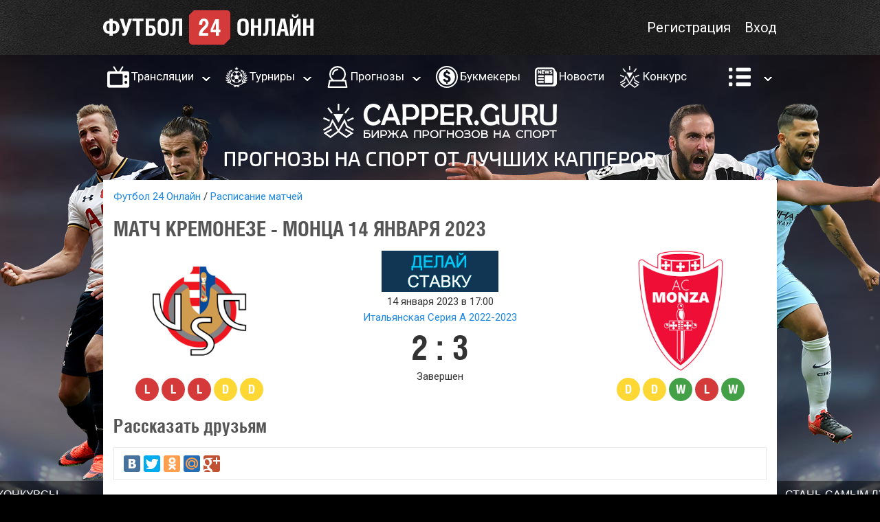

--- FILE ---
content_type: text/html; charset=UTF-8
request_url: https://football24online.com/matches/2023_01_15_cremonese_monza
body_size: 6019
content:
<html>
	<head>
		<meta http-equiv="Content-Type" content="text/html; charset=utf-8">
		<meta name="google" content="notranslate" />
		
		<link href="https://fonts.googleapis.com/css?family=Roboto" rel="stylesheet">
<link href="https://football24online.com/css/style_02_00_005.css" rel="stylesheet" type="text/css" />
		<link rel="icon" type="image/png" href="https://football24online.com/img/icon.ico" />
		<script type='text/javascript' src='https://football24online.com/js/jquery.js'></script>
		<script type='text/javascript' src='https://football24online.com/js/jquery.cookie.js'></script>
		<script type='text/javascript' src='https://football24online.com/js/site_02_00_005.js'></script>
		<script type="text/javascript" src="https://www.gstatic.com/charts/loader.js"></script>
		<script type="text/javascript">var startErrors = [];var URL_HOME = 'https://football24online.com/';var GATEWAY = 'https://football24online.com/gateway';var CLASS_ACTIVE = 'active';var CLASS_ERROR = 'error';var CLASS_HIDDEN = 'hidden';</script>
		<title>Матч Кремонезе  - Монца 14 января 2023 | Итальянская Серия А 2022-2023 | Расписание и результаты матча на Футбол 24 Онлайн</title>
		<meta name="description" content="Матч Кремонезе  - Монца (Итальянская Серия А 2022-2023, 14 января 2023): Расписание футбольных матчей и таблица результатов игр на сайте football24online.com"/>
		<meta name="keywords" content="Кремонезе - Монца, матч Кремонезе - Монца, Кремонезе - Монца 14 января 2023, Кремонезе - Монца расписание матча, Кремонезе - Монца таблица результатов, матч Кремонезе - Монца"/>
		<!-- Yandex.Metrika counter --> <script type="text/javascript" > (function (d, w, c) { (w[c] = w[c] || []).push(function() { try { w.yaCounter22617991 = new Ya.Metrika({ id:22617991, clickmap:true, trackLinks:true, accurateTrackBounce:true, webvisor:true }); } catch(e) { } }); var n = d.getElementsByTagName("script")[0], s = d.createElement("script"), f = function () { n.parentNode.insertBefore(s, n); }; s.type = "text/javascript"; s.async = true; s.src = "https://mc.yandex.ru/metrika/watch.js"; if (w.opera == "[object Opera]") { d.addEventListener("DOMContentLoaded", f, false); } else { f(); } })(document, window, "yandex_metrika_callbacks"); </script> <noscript><div><img src="https://mc.yandex.ru/watch/22617991" style="position:absolute; left:-9999px;" alt="" /></div></noscript> <!-- /Yandex.Metrika counter -->
	</head>

	<body>

		<div class="branding-player branding-player-1 ">
			<img src="https://football24online.com/img/branding-player-1.png">
		</div>
		<div class="branding-player branding-player-2 ">
			<img src="https://football24online.com/img/branding-player-2.png">
		</div>
		<div class="branding-player branding-player-3 ">
			<img src="https://football24online.com/img/branding-player-3.png">
		</div>
		<div class="branding-player branding-player-4 ">
			<img src="https://football24online.com/img/branding-player-4.png">
		</div>

		<div class="branding-text-block branding-text-block-left">
	<a href="https://capper.guru/welcome/3cba53a1-b9d4-4231-aed0-7f05c46351ea" target="_blank">
		<div class="branding-text">Конкурсы прогнозистов <br> призовой фонд <br> <span class="branding-text-yellow">50 000 рублей</span></div>
		<span class="button button-big button-red">Принять участие</span>
	</a>
</div>
<div class="branding-text-block branding-text-block-right">
	<a href="http://welcome.capper.guru/s/e2c88e69-0cae-4f59-8601-f4172c6d8996" target="_blank">
		<div class="branding-text">Стань самым лучшим <br> прогнозистом <br> <span class="branding-text-yellow">на сайте CAPPER.GURU</span></div>
		<span class="button button-big button-red">ПОСЕТИТЬ</span>
	</a>
</div>		

		<header>
			<div class="main-column header-menu">
				<a href="https://football24online.com/" class="logo"></a>
				<span class="as-link right" login-button>Вход</span>
<span class="as-link right" registration-button>Регистрация</span>
				<!-- <span fake-link href="https://football24online.com/prizes" class="as-link header-prizes-icon  right" title="Призы"></span> -->
				<div class="clear"></div>
			</div>

			<ul class="main-column main-menu" dropdown-menu-wrapper="main-menu">

	<li>
		<a href="https://football24online.com/translation" class="main-menu-icon main-menu-icon-tv">Трансляции</a>
		<span class="main-menu-dropdown" dropdown-menu-button="main-menu-translation">&nbsp;</span>
		<ul dropdown-menu-list="main-menu-translation">
			<li><a href="https://football24online.com/matches">Расписание матчей</a></li>
			<li><a href="https://football24online.com/matches/results">Результаты матчей</a></li>
			<li><a href="https://football24online.com/meetings">История встреч</a></li>
		</ul>
	</li>

	<li>
		<a href="https://football24online.com/tournaments" class="main-menu-icon main-menu-icon-tournament">Турниры</a>
		<span class="main-menu-dropdown" dropdown-menu-button="main-menu-tournaments">&nbsp;</span>
		<ul dropdown-menu-list="main-menu-tournaments">
			<li><a href="https://football24online.com/tournaments/english-premier-league/2025-2026" >Премьер-лига Англии</a></li><li><a href="https://football24online.com/tournaments/la-liga/2025-2026" >Ла Лига Испании</a></li><li><a href="https://football24online.com/tournaments/serie-a/2025-2026" >Серия А Италии</a></li><li><a href="https://football24online.com/tournaments/russian-premier-league/2025-2026" >Премьер-лига России</a></li><li><a href="https://football24online.com/tournaments/bundesliga/2025-2026" >Бундеслига Германии</a></li><li><a href="https://football24online.com/tournaments/eredivisie/2025-2026" >Эредивизи Нидерландов</a></li><li><a href="https://football24online.com/tournaments/primeira/2025-2026" >Примейра Португалии</a></li><li><a href="https://football24online.com/tournaments/ligue-1/2025-2026" >Лига 1 Франции</a></li><li><a href="https://football24online.com/tournaments/turkish-superliga/2025-2026" >Суперлига Турции</a></li>
		</ul>
	</li>

	<li>
		<a href="https://football24online.com/forecasts" class="main-menu-icon main-menu-icon-forecast">Прогнозы</a>
		<span class="main-menu-dropdown" dropdown-menu-button="main-menu-forecasts">&nbsp;</span>
		<ul dropdown-menu-list="main-menu-forecasts">
			<li><a href="https://football24online.com/cappers">Рейтинг прогнозистов</a></li>
			<li><a href="https://football24online.com/forecasts/today">Прогнозы на сегодня</a></li>
			<li><a href="https://football24online.com/forecasts/tomorrow">Прогнозы на завтра</a></li>
			<li><a href="https://football24online.com/forecasts/justified">Прогнозы с анализом</a></li>
		</ul>
	</li>

	<li><a href="https://football24online.com/bookmakers" class="main-menu-icon main-menu-icon-bc">Букмекеры</a></li>
	<li><a href="https://football24online.com/news" class="main-menu-icon main-menu-icon-news">Новости</a></li>
	<li><a href="https://capper.guru/welcome/04144316-a015-4266-8672-21b25f254ba0" target="_blank" class="main-menu-icon main-menu-icon-capguru">Конкурс</a></li>

	<li>
		<span href="#" class="main-menu-icon main-menu-icon-more">&nbsp;</span>
		<span class="main-menu-dropdown" dropdown-menu-button="main-menu-more">&nbsp;</span>
		<ul class="main-menu-last" dropdown-menu-list="main-menu-more">
			<li><a href="https://football24online.com/articles">Статьи</a></li>
			<li><a href="https://football24online.com/teams">Команды</a></li>
			<li><a href="https://football24online.com/persons">Персоны</a></li>
			<li><a href="https://football24online.com/paymentsystems">Платежные системы</a></li>
			<li><a href="https://football24online.com/users">Пользователи</a></li>
			<li><a href="http://epassion.ru/igrovye-avtomaty-igrat-besplatno-bez-registracii.html">Игровые автоматы</a></li>
		</ul>
	</li>

</ul>

			<div class="main-column centred-content ">
				<noindex><a target="_blank" href="http://welcome.capper.guru/s/e2c88e69-0cae-4f59-8601-f4172c6d8996"><img src="https://football24online.com//img/header-capper-guru.png"></a></noindex>
			</div>

		</header>

		<div class="main-column">
			<div class="content">
				<div class="block breadcrumbs"><a href="https://football24online.com/">Футбол 24 Онлайн</a><a href="https://football24online.com/matches">Расписание матчей</a></div><h1>Матч Кремонезе  -  Монца 14 января 2023</h1>

<table cellpadding="0" cellspacing="0" class="block match-head">
	<tr valign="top">
		<td>
			<a href="https://football24online.com/teams/cremonese"><img src="https://football24online.com/img/2022/08/12/kremoneze.png"></a>
			<div class="team-form"><a href="https://football24online.com/matches/2023_01_08_hellas-verona_cremonese"><div class="team-form-item team-form-loss" title="09.01.23 Верона 2 : 0 Кремонезе">L</div></a><a href="https://football24online.com/matches/2023_01_04_cremonese_juventus"><div class="team-form-item team-form-loss" title="04.01.23 Кремонезе 0 : 1 Ювентус">L</div></a><a href="https://football24online.com/matches/2022_11_13_empoli_cremonese"><div class="team-form-item team-form-loss" title="11.11.22 Эмполи 2 : 0 Кремонезе">L</div></a><a href="https://football24online.com/matches/2022_11_09_cremonese_milan"><div class="team-form-item team-form-draw" title="08.11.22 Кремонезе 0 : 0 Милан">D</div></a><a href="https://football24online.com/matches/2022_11_06_salernitana_cremonese"><div class="team-form-item team-form-draw" title="05.11.22 Салернитана 2 : 2 Кремонезе">D</div></a></div>
		</td>
		<td>
			<div><noindex><div><a target='_blank' href='https://football24online.com/away/refpadfz-pnt-top/2FL/3Ftag/3Ds_20902m_355c_/26site/3D20902/26ad/3D355'><img style='margin: 0;' src='https://football24online.com/img/banners/1x_170_60.gif'></a></div></noindex></div>
			<div>14 января 2023 в 17:00</div>
			<div><a href="https://football24online.com/tournaments/serie-a/2022-2023">Итальянская Серия А 2022-2023</a></div>
			<div class="match-head-score">2 : 3</div>
			<div class="hint">Завершен</div>
		</td>
		<td>
			<a href="https://football24online.com/teams/monza"><img src="https://football24online.com/img/2022/08/12/monca.png"></a>
			<div class="team-form"><a href="https://football24online.com/matches/2023_01_08_monza_inter"><div class="team-form-item team-form-draw" title="07.01.23 Монца 2 : 2 Интер">D</div></a><a href="https://football24online.com/matches/2023_01_04_fiorentina_monza"><div class="team-form-item team-form-draw" title="04.01.23 Фиорентина 1 : 1 Монца">D</div></a><a href="https://football24online.com/matches/2022_11_13_monza_salernitana"><div class="team-form-item team-form-win" title="13.11.22 Монца 3 : 0 Салернитана">W</div></a><a href="https://football24online.com/matches/2022_11_09_lazio_monza"><div class="team-form-item team-form-loss" title="10.11.22 Лацио 1 : 0 Монца">L</div></a><a href="https://football24online.com/matches/2022_11_06_monza_hellas-verona"><div class="team-form-item team-form-win" title="06.11.22 Монца 2 : 0 Верона">W</div></a></div>
		</td>
	</tr>
</table>
<script type="text/javascript" src="//yastatic.net/share/share.js" charset="utf-8"></script>
<span class="title">Рассказать друзьям</span>
<table cellspacing="0" cellpadding="0" class="block celled-table">
	<tr>
		<td>
			<div class="yashare-auto-init" data-yashareL10n="ru" data-yashareType="big" data-yashareQuickServices="vkontakte,facebook,twitter,odnoklassniki,moimir,gplus" data-yashareTheme="counter"></div>
		</td>
	</tr>
</table>
<ul class="block tabs"><li><span  class="active">О матче</span></li><li><a href="https://football24online.com/matches/2023_01_15_cremonese_monza/translation"  title="Трансляция матча Кремонезе - Монца 14 января 2023">Трансляция</a></li><li><a href="https://football24online.com/matches/2023_01_15_cremonese_monza/forecasts"  title="Прогнозы на матч Кремонезе - Монца 14 января 2023">Прогнозы</a></li><li><a href="https://football24online.com/matches/2023_01_15_cremonese_monza/statistic"  title="Предматчевая статистика Кремонезе - Монца 14 января 2023">Статистика</a></li><div class="clear"></ul>
<div class="column-left">
	<h2>О матче</h2>
	<p>Матч Кремонезе  -  Монца 14 января 2023 года в рамках турнира Итальянская Серия А 2022-2023, тур 0. По расписанию, команды Кремонезе (Италия, Кремона) и Монца (Италия, Монца) сыграют 14 января 2023 (Суббота), в 17:00 (результаты матча обновляются по ходу игры).</p>
	

<span class="title">Результат матча</span>
<table cellpadding="0" cellspacing="0" class="block celled-table match-result">
	<tr>
		<td>Итоговый счет</td><td>2</td><td>3</td>
	</tr>
	<tr>
		<td>Экстратайм</td><td>0</td><td>0</td>
	</tr>
	<tr>
		<td>Пенальти</td><td>0</td><td>0</td>
	</tr>
</table>

<noindex><div class='block centred-content'><a target='_blank' href='https://football24online.com/away/betfaq-pnt-ru/2Fp/2F31365/2F'><img style='margin: 0;' src='https://football24online.com/img/banners/betfaq.gif'></a></div></noindex>
<span class="title">Статистика команд</span>
<table cellpadding="0" cellspacing="0" class="block celled-table match-statistic-table">
	<tr>
		<td></td>
		<td><a href="https://football24online.com/teams/cremonese/statistic">Кремонезе</a></td>
		<td><a href="https://football24online.com/teams/monza/statistic">Монца</a></td>
	</tr>
	<tr>
		<td>Матчей сыграно</td>
		<td>36</td>
		<td>36</td>
	</tr>
	<tr>
		<td>Выигрышей</td>
		<td>5</td>
		<td>14</td>
	</tr>
	<tr>
		<td>Ничьи</td>
		<td>11</td>
		<td>9</td>
	</tr>
	<tr>
		<td>Поражений</td>
		<td>20</td>
		<td>13</td>
	</tr>
	<tr>
		<td>Голов забито</td>
		<td>35</td>
		<td>47</td>
	</tr>
	<tr>
		<td>Голов пропущено</td>
		<td>66</td>
		<td>50</td>
	</tr>
</table>
<div class="block">
	<a href="https://football24online.com/matches/2023_01_15_cremonese_monza/statistic" class="right">Подробная статистика</a>
	<div class="clear"></div>
</div>
<table cellspacing="0" cellpadding="0" class="celled-table">
	<tr>
		<td class="matches-table-head" style="background-image: url('https://football24online.com/img/2022/08/12/s0/kremoneze.png');">Последние игры: Кремонезе</td>
	</tr>
</table>
<table cellspacing="0" cellpadding="0" class="block celled-table auto-layout matches-by-team">
	<tr class="thead">
		<td>Дата</td>
		<td>Хозяева</td>
		<td></td>
		<td>Гости</td>
	</tr>
	<tr>
	<td>09.01.23 20:30</td>
	<td><a href="https://football24online.com/teams/hellas-verona">Верона</a></td>
	<td><a href="https://football24online.com/matches/2023_01_08_hellas-verona_cremonese">2 : 0</a></td>
	<td><a href="https://football24online.com/teams/cremonese">Кремонезе</a></td>
</tr><tr>
	<td>04.01.23 20:30</td>
	<td><a href="https://football24online.com/teams/cremonese">Кремонезе</a></td>
	<td><a href="https://football24online.com/matches/2023_01_04_cremonese_juventus">0 : 1</a></td>
	<td><a href="https://football24online.com/teams/juventus">Ювентус</a></td>
</tr><tr>
	<td>11.11.22 22:45</td>
	<td><a href="https://football24online.com/teams/empoli">Эмполи</a></td>
	<td><a href="https://football24online.com/matches/2022_11_13_empoli_cremonese">2 : 0</a></td>
	<td><a href="https://football24online.com/teams/cremonese">Кремонезе</a></td>
</tr><tr>
	<td>08.11.22 22:45</td>
	<td><a href="https://football24online.com/teams/cremonese">Кремонезе</a></td>
	<td><a href="https://football24online.com/matches/2022_11_09_cremonese_milan">0 : 0</a></td>
	<td><a href="https://football24online.com/teams/milan">Милан</a></td>
</tr><tr>
	<td>05.11.22 17:00</td>
	<td><a href="https://football24online.com/teams/salernitana">Салернитана</a></td>
	<td><a href="https://football24online.com/matches/2022_11_06_salernitana_cremonese">2 : 2</a></td>
	<td><a href="https://football24online.com/teams/cremonese">Кремонезе</a></td>
</tr>	
</table>
<table cellspacing="0" cellpadding="0" class="celled-table">
	<tr>
		<td class="matches-table-head" style="background-image: url('https://football24online.com/img/2022/08/12/s0/monca.png');">Последние игры: Монца</td>
	</tr>
</table>
<table cellspacing="0" cellpadding="0" class="block celled-table auto-layout matches-by-team">
	<tr class="thead">
		<td>Дата</td>
		<td>Хозяева</td>
		<td></td>
		<td>Гости</td>
	</tr>
	<tr>
	<td>07.01.23 22:45</td>
	<td><a href="https://football24online.com/teams/monza">Монца</a></td>
	<td><a href="https://football24online.com/matches/2023_01_08_monza_inter">2 : 2</a></td>
	<td><a href="https://football24online.com/teams/inter">Интер</a></td>
</tr><tr>
	<td>04.01.23 20:30</td>
	<td><a href="https://football24online.com/teams/fiorentina">Фиорентина</a></td>
	<td><a href="https://football24online.com/matches/2023_01_04_fiorentina_monza">1 : 1</a></td>
	<td><a href="https://football24online.com/teams/monza">Монца</a></td>
</tr><tr>
	<td>13.11.22 17:00</td>
	<td><a href="https://football24online.com/teams/monza">Монца</a></td>
	<td><a href="https://football24online.com/matches/2022_11_13_monza_salernitana">3 : 0</a></td>
	<td><a href="https://football24online.com/teams/salernitana">Салернитана</a></td>
</tr><tr>
	<td>10.11.22 22:45</td>
	<td><a href="https://football24online.com/teams/lazio">Лацио</a></td>
	<td><a href="https://football24online.com/matches/2022_11_09_lazio_monza">1 : 0</a></td>
	<td><a href="https://football24online.com/teams/monza">Монца</a></td>
</tr><tr>
	<td>06.11.22 17:00</td>
	<td><a href="https://football24online.com/teams/monza">Монца</a></td>
	<td><a href="https://football24online.com/matches/2022_11_06_monza_hellas-verona">2 : 0</a></td>
	<td><a href="https://football24online.com/teams/hellas-verona">Верона</a></td>
</tr>	
</table>
<span class="title">Связанные новости</span><div class="block" show-more-items=""><div class="news-list-item">
	<a href="https://football24online.com/news/yuventus-reshil-prodlit-kontrakt-s-kuadrado" class="title-link">«Ювентус» решил продлить контракт с Куадрадо</a>
	<div class="news-hint">
		15 июня 2023 в 13:05 | Автор: <a href="https://football24online.com/users/cdzo8r/news">Baal</a>
	</div>
	<div class="clear"></div>
	
</div><div class="news-list-item">
	<a href="https://football24online.com/news/yuventus-nachal-peregovory-s-allegri-o-rastorzhenii-kontarkta" class="title-link">«Ювентус» начал переговоры с Аллегри о расторжении контаркта</a>
	<div class="news-hint">
		30 мая 2023 в 11:33 | Автор: <a href="https://football24online.com/users/cdzo8r/news">Baal</a>
	</div>
	<div class="clear"></div>
	
</div><div class="news-list-item">
	<a href="https://football24online.com/news/s-yuventusa-vnov-snyali-ochki-v-chempionate" class="title-link">С «Ювентуса» вновь сняли очки в чемпионате</a>
	<div class="news-hint">
		23 мая 2023 в 19:37 | Автор: <a href="https://football24online.com/users/cdzo8r/news">Baal</a>
	</div>
	<div class="clear"></div>
	
</div></div>
	
</div>
<div class="column-right">
	<span class="title">Таблица</span>
<table cellspacing="0" cellpadding="0" class="block celled-table tournament-table-short">
	<tr class="thead">
		<td>№</td>
		<td>Команда</td>
		<td title="Количество матчей">М</td>
		<td title="Очки">О</td>
	</tr>
	<tr class="">
	<td>1</td>
	<td><a href="https://football24online.com/teams/napoli">Наполи</a></td>
	<td>36</td>
	<td>86</td>
</tr><tr class="">
	<td>2</td>
	<td><a href="https://football24online.com/teams/lazio">Лацио</a></td>
	<td>36</td>
	<td>73</td>
</tr><tr class="">
	<td>3</td>
	<td><a href="https://football24online.com/teams/inter">Интер</a></td>
	<td>36</td>
	<td>66</td>
</tr><tr class="">
	<td>4</td>
	<td><a href="https://football24online.com/teams/juventus">Ювентус</a></td>
	<td>36</td>
	<td>66</td>
</tr><tr class="">
	<td>5</td>
	<td><a href="https://football24online.com/teams/milan">Милан</a></td>
	<td>36</td>
	<td>66</td>
</tr><tr class="">
	<td>6</td>
	<td><a href="https://football24online.com/teams/atalanta">Аталанта</a></td>
	<td>36</td>
	<td>64</td>
</tr><tr class="">
	<td>7</td>
	<td><a href="https://football24online.com/teams/roma">Рома</a></td>
	<td>36</td>
	<td>59</td>
</tr><tr class="">
	<td>8</td>
	<td><a href="https://football24online.com/teams/fiorentina">Фиорентина</a></td>
	<td>36</td>
	<td>52</td>
</tr><tr class="active">
	<td>9</td>
	<td><a href="https://football24online.com/teams/monza">Монца</a></td>
	<td>36</td>
	<td>51</td>
</tr><tr class="">
	<td>10</td>
	<td><a href="https://football24online.com/teams/bologna">Болонья</a></td>
	<td>36</td>
	<td>48</td>
</tr><tr class="">
	<td>11</td>
	<td><a href="https://football24online.com/teams/torino">Торино</a></td>
	<td>36</td>
	<td>47</td>
</tr><tr class="">
	<td>12</td>
	<td><a href="https://football24online.com/teams/udinese">Удинезе</a></td>
	<td>36</td>
	<td>45</td>
</tr><tr class="">
	<td>13</td>
	<td><a href="https://football24online.com/teams/empoli">Эмполи</a></td>
	<td>36</td>
	<td>39</td>
</tr><tr class="">
	<td>14</td>
	<td><a href="https://football24online.com/teams/salernitana">Салернитана</a></td>
	<td>36</td>
	<td>39</td>
</tr><tr class="">
	<td>15</td>
	<td><a href="https://football24online.com/teams/sassuolo">Сассуоло</a></td>
	<td>36</td>
	<td>39</td>
</tr><tr class="">
	<td>16</td>
	<td><a href="https://football24online.com/teams/spezia">Специя</a></td>
	<td>36</td>
	<td>29</td>
</tr><tr class="active">
	<td>17</td>
	<td><a href="https://football24online.com/teams/cremonese">Кремонезе</a></td>
	<td>36</td>
	<td>26</td>
</tr><tr class="">
	<td>18</td>
	<td><a href="https://football24online.com/teams/hellas-verona">Верона</a></td>
	<td>36</td>
	<td>25</td>
</tr><tr class="">
	<td>19</td>
	<td><a href="https://football24online.com/teams/sampdoria">Сампдория</a></td>
	<td>36</td>
	<td>18</td>
</tr><tr class="">
	<td>20</td>
	<td><a href="https://football24online.com/teams/lecce">Лечче</a></td>
	<td>0</td>
	<td>0</td>
</tr>
</table>
	<noindex><div class='block centred-content'><a target='_blank' href='https://football24online.com/away/betfaq-pnt-ru/2Fp/2F31364/2F'><img style='margin: 0;' src='https://football24online.com/img/banners/betfaq_300_400.gif'></a></div></noindex>
	<span class="title">Советуем посмотреть</span>
<table cellpadding="0" cellspacing="0" class="block celled-table auto-layout matches-table-short">
<tr class="thead">
	<td colspan="2">
		<a href="https://football24online.com/matches~date=2025-11-30">30 ноября, Воскресенье</a>
	</td>
</tr><tr>
	<td>
		<span><a href="https://football24online.com/matches/2025_11_30_monaco_psg/translation" title="Прямая трансляция матча Монако - ПСЖ 30.11.25 18:00">Монако - ПСЖ</a></span>
		<span><img src="https://football24online.com/img/2014/06/03/s0/monaco.png"> <div class="matches-table-short-text">18:00</div> <img src="https://football24online.com/img/2013/09/12/s0/psg.png"></span>
	</td>
	<td class="matches-table-short-tournament">
		<img src="https://football24online.com/img/2025/08/15/s0/francuzskaya-liga-1-2025-2026.png">
	</td>
</td><tr class="thead">
	<td colspan="2">
		<a href="https://football24online.com/matches~date=2025-12-07"> 7 декабря, Воскресенье</a>
	</td>
</tr><tr>
	<td>
		<span><a href="https://football24online.com/matches/2025_12_07_benfica_sporting/translation" title="Прямая трансляция матча Бенфика - Спортинг 07.12.25 18:00">Бенфика - Спортинг</a></span>
		<span><img src="https://football24online.com/img/2013/09/16/s0/benfica.png"> <div class="matches-table-short-text">18:00</div> <img src="https://football24online.com/img/2025/08/15/s0/sporting.png"></span>
	</td>
	<td class="matches-table-short-tournament">
		<img src="https://football24online.com/img/2025/08/15/s0/portugalskaya-primejra-2025-2026.png">
	</td>
</td><tr class="thead">
	<td colspan="2">
		<a href="https://football24online.com/matches~date=2026-04-05"> 5 апреля, Воскресенье</a>
	</td>
</tr><tr>
	<td>
		<span><a href="https://football24online.com/matches/2026_04_05_atletico-de-madrid_barcelona/translation" title="Прямая трансляция матча Атлетико Мадрид - Барселона 05.04.26 18:00">Атлетико Мадрид - Барселона</a></span>
		<span><img src="https://football24online.com/img/2024/08/16/s0/atletiko-madrid.png"> <div class="matches-table-short-text">18:00</div> <img src="https://football24online.com/img/2013/08/28/s0/barcelona.png"></span>
	</td>
	<td class="matches-table-short-tournament">
		<img src="https://football24online.com/img/2025/08/15/s0/ispanskaya-la-liga-2025-2026.png">
	</td>
</td>
</table>
<div class="block">
	<a href="https://football24online.com/translation" class="right">Трансляции</a>
	<div class="clear"></div>
</div>
</div>
<div class="clear"></div></div>
</div>
<div class="popup-wrap hidden" id="popup-wrap"></div>

<footer>

	<div class="main-column">

		<table cellspacing="0" cellpadding="0" class="block">
			<tr>
				<td><a href="https://football24online.com/" class="logo"></a></td>
				<td>
					<a href="https://football24online.com/rules">Правила сайта</a>
					<a href="https://capper.guru/robobet-football" target="_blank">Робобет футбол</a>
				</td>
				<td>
					<a href="https://vk.com/football24onlinecom" target="_blank" class="social-vk"></a>
				</td>
			</tr>
		</table>

		<div class="centred-content">
			admin@football24online.com | 2026
		</div>

	</div>

</footer>


</body>
</html>

--- FILE ---
content_type: text/css
request_url: https://football24online.com/css/style_02_00_005.css
body_size: 5817
content:
@font-face {
    font-family: "Helios Cond";
    src: url("../fonts/HeliosCond.ttf") format("truetype");
    font-style: normal;
    font-weight: normal;
}

* {
}

body {
	font-family: 'Roboto', Arial;
	color: #333;
	margin: 0;
	background: fixed #000 url("../img/branding-bg.jpg") center top no-repeat;
}

body.no-branding {
	background: none;
}

input, textarea, button, select {
	font-family: 'Roboto Light', Arial;
}

textarea {
	max-width: 100%;
}

.main-column {
	width: 100%;
	max-width: 980px;
	margin: 0 auto;
}

h1, h2, h3, .title, .subtitle {
	font-family: 'Helios Cond';
	font-weight: normal;
	margin: 0 0 15px 0;
	color: #555;
}

h1 { font-size: 30px; text-transform: uppercase; }
h2, h3, .title, .text-big { font-size: 27px; }
.title { display: inline-block; }

a, .as-link {
	color: #1E88E5;
	text-decoration: none;
}

a:hover, .as-link:hover {
	color: #42A5F5;
	cursor: pointer;
}

p {
	padding: 0;
	margin: 0 0 15px 0;
	font-size: 15px;
}

article p {
	font-size: 18px;
}

ul {
	padding: 0 0 0 20px;
	margin: 0 0 15px 0;
}

li {
	font-size: 15px;
	padding: 3px 0;
}

input[type='text'], input[type='password'], select, textarea {
	padding: 5px 10px;
	border: 1px solid #E9E9E9;
	font-size: 20px;
}

input[type='text'], input[type='password'], select {
	height: 40px;
}

input[type='text'].error, input[type='password'].error, select.error, textarea.error {
	border-color: #E57373;
	background-color: #FFEBEE;
}

textarea.full {
	display: block;
	width: 100%;
	max-width: 100%;
	min-width: 100%;
	height: 120px;
	margin-bottom: 10px;
}

header {
	width: 100%;
	margin: 0;
	padding: 0;
	background: url("../img/menu-bg.jpg") center top no-repeat;
	margin: 0 0 20px 0;
}

.text-image {
	display: block;
	max-width: 100%;
	margin: 0 auto;
}

.header-menu {
	padding: 15px 0;
	line-height: 50px;
	margin-bottom: 10px;
}

.header-menu .logo {
	width: 306px;
	height: 50px;
	display: inline-block;
	background: url("../img/logo.png") center no-repeat;
	margin: 0;
	float: left;
}

.header-menu a, .header-menu .as-link {
	color: #fff;
	font-size: 20px;
	margin: 0 0 0 20px;
	display: inline-block;
}

.header-menu a:hover, .header-menu .as-link:hover {
	color: #DDD;
	text-decoration: none;
	cursor: pointer;
}

.header-profile-icon {
	display: inline-block;
	width: 50px;
	height: 50px;
	background: url("../img/profile-32.png") center no-repeat;
}

.header-profile-icon:hover {
	opacity: 0.8;
}

.header-prizes-icon {
	display: inline-block;
	width: 50px;
	height: 50px;
	background: url("../img/prize_white.png") center no-repeat;
}

.header-prizes-icon.active {
	background: url("../img/prize_red.png") center no-repeat;
}

.header-profile-icon:hover {
	opacity: 0.8;
}

.main-menu {
	margin-bottom: 15px;
	zoom: 1;
}

.main-menu, .main-menu ul {
	padding: 0;
	list-style: none;
}

.main-menu:before, .main-menu:after {
	content: "";
	display: table;
}

.main-menu:after {
	clear: both;
}

.main-menu li {
	float: left;
	margin-right: 9px;
	padding: 0;
	border: 1px solid transparent;
	position: relative;
}

.main-menu li:last-child {
	float: right;
	margin-right: 0;
}

.main-menu li .main-menu-dropdown {
	display: inline-block;
	padding: 12px 10px;
	border-left: 1px solid transparent;
	background: url('../img/arrow-down.png') 50% 55% no-repeat;
	cursor: pointer;
}

.main-menu li .main-menu-dropdown:hover, .main-menu li .main-menu-dropdown.active {
	background-color: #333;
}

.main-menu li .main-menu-icon {
	text-indent: 35px;
	background-position: 5px 5px;
	background-repeat: no-repeat;
}

.main-menu li .main-menu-icon-tv {
	background-image: url('../img/main-menu-tv.png');
}

.main-menu li .main-menu-icon-tournament {
	background-image: url('../img/main-menu-tournament.png');
}

.main-menu li .main-menu-icon-forecast {
	background-image: url('../img/main-menu-forecast.png');
}

.main-menu li .main-menu-icon-bc {
	background-image: url('../img/main-menu-bc.png');
}

.main-menu li .main-menu-icon-news {
	background-image: url('../img/main-menu-news.png');
}

.main-menu li .main-menu-icon-capguru {
	background-image: url('../img/main-menu-capguru.png');
}

.main-menu li .main-menu-icon-more {
	background-image: url('../img/main-menu-more.png');
}

.main-menu li:hover, .main-menu li:hover .main-menu-dropdown {
	border-color: #DDD;
}

.main-menu a, .main-menu span {
	float: left;
	padding: 10px 5px;
	color: #FFF;
	font-size: 17px;
	text-decoration: none;
}

.main-menu li:hover > a {
	color: #DDD;
}

.main-menu ul {
	visibility: hidden;
	position: absolute;
	top: 42px;
	left: -1;
	z-index: 900;
	background: #000;
}

.main-menu ul.main-menu-last {
	left: -165;
}

.main-menu ul.active {
	visibility: visible;
}

.main-menu ul ul {
	top: -1;
	left: 240px;
}

.main-menu ul li {
	float: none;
	display: block;
	margin-right: 0;
	border: 0;
	border: 1px solid #DDD;
	border-bottom: none;
}

.main-menu ul li .main-menu-dropright {
	position: absolute;
	top: 0;
	left: calc(100% - 25px);
	width: 24px;
	padding: 12px 0;
	background: url('../img/arrow-right.png') 50% 55% no-repeat;
	cursor: pointer;
}

.main-menu ul li:last-child {
	border-bottom: 1px solid #DDD;
}

.main-menu ul a, .main-menu ul span.main-menu-subcategory {
	padding: 10px;
	width: 220px;
	display: inline-block;
	float: none;
}

.main-menu ul li:hover, .main-menu ul li.active {
	background-color: #333;
}

.branding-player {
	position: fixed;
	top: 230px;
	z-index: -2;
}

.branding-player img {
	z-index: -2;
}

.branding-player-1 {
	width: 253px;
}

.branding-player-2 {
	width: 295;
	left: 150px;
}

.branding-player-3 {
	width: 308px;
	right: 0;
	top: 250px;
}

.branding-player-4 {
	width: 692;
	right: -60px;
}

@media (max-width:1400px){
	.branding-player {
		top: 150px;
	}
}


.branding-text-block {
	position: fixed;
	top: 700px;
	text-align: center;
	text-transform: uppercase;
	font-family: Tahoma,Arial,sans-serif;
}

.branding-text-block-left {
	left: calc(100% / 2 - 490px - 300px);
}

.branding-text-block-right {
	right: calc(100% / 2 - 490px - 300px);
}

.branding-text {
	width: 300px;
	padding: 10px 0;
	margin-bottom: 10px;
	background: rgba(0,0,0,0.5);
	font-size: 21px;
	color: #fff!important;
	line-height: 1.3;
}

.branding-text-yellow {
	color: #FFFFCC;
}

@media (max-width:1575px){

	.branding-text-block-left {
		left: calc(100% / 2 - 490px - 220px);
	}

	.branding-text-block-right {
		right: calc(100% / 2 - 490px - 220px);
	}

	.branding-text {
		font-size: 16px;
		width: 220px;
	}
}

.block {
	margin-bottom: 20px;
}

table {
	width: 100%;
	table-layout: fixed;
	border: none;
}

table td {
	font-size: 15px;
}

table tr.thead {
	background: #E9E9E9;
	font-weight: bold;
	cursor: default;
}

table.auto-layout {
	table-layout: auto;
}

.title-link {
	display: inline-block;
	margin-bottom: 10px;
	font-size: 22px;
}

.celled-table {
	border: 1px solid #E9E9E9;
	border-collapse: collapse;
}

.celled-table td{
	padding: 10px;
	border: 1px solid #E9E9E9;
}

.celled-table  tr.active  { background: #FFFFCC; }
.celled-table  td.active  { background: #FFFFCC; }

.content {
	min-height: 600px;
	background: #FFF;
	padding: 15px;
}

.column-left {
	float: left;
	width: 65%;
}

.column-right {
	float: right;
	width: 32%;
}

.column-left-50 {
	float: left;
	width: 48%;
}

.column-right-50 {
	float: right;
	width: 48%;
}

.button {
	color: #FFF;
	background-color: #1E88E5;
	border: 1px solid #1E88E5;
	cursor: pointer;
}

.button-green {
	background-color: #43A047;
	border-color: #43A047;
}

.button-red {
	background-color: #D53A3A;
	border-color: #D53A3A;
}

.button:hover, .button.active {
	color: #fff;
	opacity: 0.9;
}

.button:active {
	position:relative;
	top: 1px;
}

.button-big {
	display: inline-block;
	text-align: center;
	padding: 0 15px;
	min-width: 170px;
	height: 50px;
	line-height: 50px;
	font-size: 20px;
}

.button-full {
	width: 100%;
	padding-left: 0;
	padding-right: 0;
	margin-left: 0;
	margin-right: 0;
}

.button-icon, .static-icon {
	width: 24px;
	height: 24px;
	margin: 0 1px;
	background: center no-repeat;
	opacity: 0.4;
}

.button-icon:hover {
	opacity: 1;
	cursor: pointer;
}

.button-icon-cancel {
	background: url("../img/cancel_24.png");
}

.button-icon-remove {
	background: url("../img/remove_24.png");
}

.button-icon-remove-outline {
	background: url("../img/remove_outline_24.png");
}

.breadcrumbs {
	width: 100%;
	padding: 0;
	overflow: hidden;
	font-size: 15px;
	clear: both;
}

.breadcrumbs a {
	display: inline;
}

.breadcrumbs a:after {
	content: " / ";
	color: #333;
}

.breadcrumbs a:last-child:after {
	content: "";
}

.icon-small {
	display: inline-block;
	width: 16px;
	height: 16px;
	background-repeat: no-repeat;
	background-position: 50% 50%;
	margin: 0 4px;
}

.icon-small-site {
	background-image: url('../img/ie.png');
}

.icon-small-download {
	background-image: url('../img/go-down.png');
}

.icon-small-mobile {
	background-image: url('../img/phone.png');
}

.icon-small-android {
	background-image: url('../img/android.png');
}

.icon-small-apple {
	background-image: url('../img/macos.png');
}

.pluses-item {
	padding: 5px 10px 5px 35px;
	background-repeat: no-repeat;
	background-position: 0 0;
	background-image: url('../img/minus-big.png');
}

.pluses-item.active {
	background-image: url('../img/plus-big.png');
}

.info-bar {
	padding: 15px;
	background-color: #E9E9E9;
	color: #777;
}

.info-bar  p {
	margin-bottom: 5px;
}

.info-bar-red {
	background-color: #FFEBEE;
}

.info-bar-yellow {
	background-color: #FFF8E1;
}

.info-bar-blue {
	background-color: #E3F2FD;
}

.info-bar-green {
	background-color: #F1F8E9;
}

.tabs {
	border-bottom: 2px solid #E9E9E9;
	list-style: none;
	padding: 0;
}

.tabs li {
	float: left;
	margin: 0;
	padding: 0;
}

.tabs a, .tabs span {
	display: inline-block;
	position: relative;
	top: 2px;
	padding: 10px 15px;
	margin-right: 5px;
	font-size: 19px;
	color: #1E88E5;
	border: 1px solid #E9E9E9;
	border-bottom: 2px solid #E9E9E9;
}

.tabs a:hover, .tabs span:hover {
	color: #42A5F5;
	cursor: pointer;
	border-bottom: 2px solid #1E88E5;
}

.tabs a.active, .tabs span.active {
	color: #333;
	cursor: default;
	border-bottom: 2px solid #1E88E5;
}

.matches-date-bar {
	padding: 10px 15px;
	font-weight: bold;
	background: #E9E9E9;
}

.matches-date-bar .timezone {
	display: inline-block;
	margin-right: 30px;
}

.matches-date-bar a {
	display: inline-block;
}

.matches-date-bar .indicator {
	display: inline-block;
	margin: 0 15px;
}


.user-header .avatar {
	width: 100px;
	height: 100px;
	float: left;
	margin-right: 20px;
}

.user-header .user-header-content {
	width: 750px;
	float: left;
}

.news-main-image {
	width: 100%;
	height: 400px;
	background-position: 50% 0%;
	background-repeat: no-repeat;
}

.news-slider {
	width: 100%;
	height: 400px;
	background-position: 50% 0%;
	background-repeat: no-repeat;
}

.news-slider-navigation {
	float: right;
}

.news-slider-navigation-item {
	width: 300px;
	height: 80px;
	padding: 10px;
	background: rgba(0,0,0,0.5);
	border-left: 5px solid #333;
	font-family: 'Helios Cond';
	font-size: 18px;
	color: #FFF;
	cursor: pointer;
}

.news-slider-navigation-item.active {
	background: rgba(0,0,0,0.8);
	border-left: 5px solid #D53A3A;
	color: #DDD;
}

.news-slider-navigation-item span {
	font-size: 15px;
	display: block;
	color: #FFF;
}

.news-feed td.thead {
	text-align: center;
}

.news-feed td:nth-child(1) {
	width: 40px;
	text-align: center;
}

.matches-table-short td {
	text-align: center;
}

.matches-table-short td:nth-child(1) img {
	width: 29px;
	height: 35px;
}

.matches-table-short td:nth-child(1) span {
	display: block;
}

.matches-table-short td:nth-child(1) span:nth-child(2) {
	margin-top: 5px;
}

.matches-table-short td:nth-child(2) {
	width: 50px;
}

.matches-table-short td:nth-child(2) img {
	width: 38px;
	height: 46px;
}

.matches-table-short-text {
	display: inline-block;
	position: relative;
	top: -7px;
	margin: 0 10px;
}

.match-head td {
	text-align: center;
}

.match-head td:nth-child(1), .match-head td:nth-child(3) {
	width: 250px;
}

.match-head td:nth-child(1) img, .match-head td:nth-child(3) img {
	width: 142px;
	height: 175px;
	margin-bottom: 10px;
}

.match-head td:nth-child(2) div {
	margin-bottom: 5px;
}

.match-head-score {
	margin: 5px 0 10px 0;
	font-family: 'Helios Cond';
	font-size: 50px;
}

.object-head td:nth-child(1) {
	width: 212px;
}

.object-head td:nth-child(2) {
	padding-left: 20px;
}

.object-head-src {
	width: 200px;
	height: 245px;
	border: 1px solid #E9E9E9;
}

.object-head-src-sq {
	height: 200px;
}

.object-head .rating {
	margin-top: 10px;
}

.team-form {
	text-align: center;
}

.team-form-item {
	display: inline-block;
	width: 34px;
	height: 34px;
	border-radius: 17px;
	margin: 0 2px;
	color: #FFF;
	font-size: 18px;
	font-family: 'Helios Cond';
	line-height: 33px;
	background: #E9E9E9;
}

.team-form-win {
	background: #43A047;
}

.team-form-draw {
	background: #FDD835;
}

.team-form-loss {
	background: #D53A3A;
}

.match-result td:nth-child(1)  { width: 50%; }
.match-result td:nth-child(2), .match-result td:nth-child(3)  { text-align: center;}

.tournament-table td {
	text-align: center;
}

.tournament-table td:nth-child(2) {
	width: 150px;
	text-align: left;
}

.tournament-table-short tr td {
	font-size: 15px;
}

.tournament-table-short td:nth-child(1), .tournament-table-short td:nth-child(3), .tournament-table-short td:nth-child(4) {
	text-align: center;
	width: 20px;
}

.tournaments-table td {
	height: 40px;
	line-height: 40px;
}

.tournaments-table td:nth-child(1) {
	width: 30px;
	background-position: 50% 50%;
	background-repeat: no-repeat;
}

.tournaments-table td:nth-child(3) {
	width: 120px;
	text-align: center;
}

.teams-table td:nth-child(1) {
	width: 30px;
	background-position: 50% 50%;
	background-repeat: no-repeat;
}

.teams-table td:nth-child(2) {
	width: 30px;
	text-align: center;
}

.teams-table .flag {
	width: 22px;
	height: 14px;
	border: 1px solid #E9E9E9;
}

.teams-table td:nth-child(4) {
	width: 75px;
	text-align: center;
}

.teams-icons {
	text-align: center;
}

.teams-icons a {
	display: inline-block;
	width: 29px;
	height: 35px;
	margin: 0 6px;
	background-position: 50% 50%;
	background-repeat: no-repeat;
	opacity: 0.9;
}

.teams-icons a:hover {
	opacity: 1;
}

.bookmakers-table td {
	text-align: center;
}

.bookmakers-table td:nth-child(1), .payments-table td:nth-child(1) {
	width: 30px;
}

.bookmakers-table img, .payments-table img {
	width: 29px;
	height: 35px;
}

.bookmakers-table td:nth-child(2) a {
	display: block;
	margin-bottom: 10px;
	text-align: left;
}

.bookmakers-table td:nth-child(4), .payments-table td:nth-child(3) {
	width: 75px;
}

.persons-table td:nth-child(1) {
	width: 30px;
	background-position: 50% 50%;
	background-repeat: no-repeat;
	background-color: #E9E9E9;
}

.persons-table td:nth-child(2) {
	width: 30px;
	text-align: center;
}

.persons-table .flag {
	width: 22px;
	height: 14px;
	border: 1px solid #E9E9E9;
}

.persons-table td:nth-child(5) {
	width: 75px;
	text-align: center;
}

.users-list-item {
	display: inline-block;
	width: calc(49% - 20px);
	border: 1px solid #E9E9E9;
	line-height: 40px;
	padding: 9px;
	margin-top: 10px;
	float: left;
	overflow: hidden;
	white-space: nowrap;
}

.users-list-item:nth-child(1), .users-list-item:nth-child(2) {
	margin-top: 0;
}

.users-list-item:nth-child(2n) {
	float: right;
}

.users-list-item img {
	width: 40px;
	height: 40px;
	margin: 0 10px 0 0;
	float: left;
}

.matches-by-team td {
	text-align: center;
}

.matches-by-team td:nth-child(1) {
	width: 100px;
}

.matches-by-team td:nth-child(3) {
	width: 50px;
}

.matches-by-day td {
	text-align: center;
}

.matches-by-day td:nth-child(1), .matches-by-day td:nth-child(4) {
	width: 40px;
}

.matches-by-day td:nth-child(2) {
	width: 110px;
}

.matches-table td {
	text-align: center;
}

.matches-table td:nth-child(1) {
	width: 120px;
}

.matches-table td:nth-child(3) {
	width: 40px;
}

.matches-table-head {
	color: #555;
	font-size: 25px;
	font-family: 'Helios Cond';
	background: 1% 50% no-repeat;
	text-align: center;
}

.matches-linking  img {
	display: block;
	width: 29px;
	height: 35px;
	margin-top: 3px;
}

.matches-linking  img:nth-child(1) {
	float: left;
}

.matches-linking  img:nth-child(2) {
	float: right;
}

.matches-linking  a {
	display: block;
	float: left;
	width: calc(100% - 58px);
	text-align: center;
	font-size: 18px;
}

.matches-linking  a span {
	display: block;
	font-size: 15px;
}

.match-statistic-table td { text-align: center; padding: 10px 0; }
.match-statistic-table td:nth-child(1) { width: 40%; text-align: left; padding: 10px; }

.matches-current {
	text-align: center;
	padding: 0;
}

.matches-current-item {
	display: inline-block;
	width: calc(32% - 32px);
	padding: 15px;
	border: 1px solid #E9E9E9;
	text-align: center;
}

.matches-current-item-empty {
	visibility: hidden;
}

.matches-current-item:nth-child(1) {
	float: left;
}

.matches-current-item:nth-child(3) {
	float: right;
}

.matches-current-item img {
	width: 29px;
	height: 35px;
}

.matches-current-item img:first-child {
	float: left;
}

.matches-current-item img:last-child {
	float: right;
}

.matches-current-item p:nth-child(2) {
	font-size: 20px;
	font-weight: bold;
}

.matches-current-item p:last-child {
	margin-bottom: 0;
}

.tournament-statistic-table td {
	text-align: center;
}

.tournament-statistic-table td:nth-child(1) {
	width: 30px;
	background-position: 50% 50%;
	background-repeat: no-repeat;
}

.tournament-statistic-table td:nth-child(2) {
	width: 150px;
	text-align: left;
}

.pagination a, .pagination span {
	padding: 0 5px;
}

.calendar {
	table-layout: auto;
}

.calendar td {
	width: 13%;
	font-size: 14px;
	text-align: center;
}
.calendar td.active { background: #FFFFCC; }

.team-statistic-short td:nth-child(1)  { width: 38%; }
.team-statistic-short td:nth-child(2)  { text-align: center; }
.team-statistic-short td:nth-child(3)  { width: 38%; }
.team-statistic-short td:nth-child(4)  { text-align: center; }

.rating {
	display: inline-block;
}

.rating-text {
	display: inline-block;
	min-width: 30px;
	text-align: center;
}

.vote {
	display: inline-block;
	width: 16px;
	height: 16px;
	cursor: pointer;
	background: center no-repeat;
}

.vote-positive {
	background-image: url('../img/thumbs-up.png');
}

.vote-positive:hover, .vote-positive.active {
	background-image: url('../img/thumbs-up-active.png');
}

.vote-negative {
	background-image: url('../img/thumbs-down.png');
}

.vote-negative:hover, .vote-negative.active {
	background-image: url('../img/thumbs-down-active.png');
}

.news-list-item {
	margin-bottom: 10px;
	border-bottom: 1px solid #E9E9E9;
}

.news-list-item:last-child {
	margin-bottom: 10px;
	border-bottom: none;
}

.news-hint {
	margin-bottom: 10px;
}

.news-hint .rating {
	float: right;
}

.comments-item {
	margin : 0 0 10px 0;
	border-bottom: 1px solid #E9E9E9;
	padding-bottom: 10px;
}

.comments-item:last-child {
	border-bottom: none;
	padding-bottom: 0;
}

.comments-item .avatar {
	width: 60px;
	height: 60px;
	float: left;
}

.comments-item .comments-text {
	width: calc(100% - 80px);
	float: right;
}

.comments-item .comments-text p {
	margin-bottom: 5px;
}

.comment-date {
	display: block;
	color: #999;
	font-size: 12px;
	margin: 2px 0 5px 0;
}

.comments-form textarea {
	height: 100px;
	margin: 0 0 15px 0;
}

.events-table td {
	background-repeat: no-repeat;
	background-position: 40px 50%;
}

.events-table td span {
	font-weight: bold;
	margin-right: 40px;
}

.match-event-goal {
	background-image: url('../img/events/goal.png');
}

.match-event-yellow-card {
	background-image: url('../img/events/yellow-card.png');
}

.match-event-red-card {
	background-image: url('../img/events/red-card.png');
}

.match-event-own-goal {
	background-image: url('../img/events/autogoal.png');
}

.match-event-leaving {
	background-image: url('../img/events/leaving.png');
}

.match-event-on-field {
	background-image: url('../img/events/out.png');
}

.match-event-injury {
	background-image: url('../img/events/injury.png');
}

.match-event-goal-penalty {
	background-image: url('../img/events/penalty.png');
}

.translations-table td {
	background-repeat: no-repeat;
	background-position: 50% 50%;
	text-align: center;
}

.translations-table td:nth-child(1) {
	width: 35px;
}

.translation-ace {
	background-image: url('../img/acestream.png');
}

.translation-sopcast {
	background-image: url('../img/sopcast.png');
}

.countdown-table tr td {
	text-align: center;
}

.countdown-table tr:nth-child(1) td {
	font-family: 'Helios Cond';
	font-size: 50px;
}

.popup-wrap {
	position: fixed;
	top: 0;
	left: 0;
	width: 100%;
	height: 100%;
	background: rgba(0, 0, 0, 0.7);
	z-index: 1000;
}

.popup-dialog {
	position: relative;
	top: 250px;
	width: 500px;
	margin: 0 auto 0 auto;
	padding: 20px;
	background: #fff;
}

.popup-dialog .close {
	background: url("../img/close_32.png") center no-repeat;
	width: 32px;
	height: 32px;
	margin: 6px 0 0 0;
	float: right;
	opacity: 0.6;
}

.popup-dialog .close:hover {
	cursor: pointer;
	opacity: 1;
}

.input-form label {
	display: block;
}

.input-form input[type='text'], .input-form input[type='password'], .input-form textarea, .input-form select, .input-form .checkbox, .input-form .captcha {
	width: 100%;
	margin: 0 0 10px 0;
}

.input-form [readonly] {
	color: #777;
}

.input-form [disabled] {
	color: #777;
	background: #EEE;
}

.input-form .captcha img {
	width: 104px;
	height: 38px;
}

.input-form .captcha input {
	width: calc(100% - 120px);
	float: right;
}

.input-form .checkbox label {
	display: inline;
}

.text-editor-image-add div {
	display: inline-block;
	height: 50px;
	margin-left: 10px;
	line-height: 50px;
}

.text-editor-image-add div input[type='text'], .text-editor-image-add div input[type='file'] {
	width: 350px;
}

.text-editor-image-add div input[type='file'], .text-editor-image-add div .button {
	margin-top: 15px;
}

.text-editor-image-add div:nth-child(1) {
	position: static;
	width: 25px;
}

.text-editor-image-add div:nth-child(2), .text-editor-image-add div:nth-child(3) {
	width: 60px;
}

.text-editor-image-add div:last-child {
	margin-left: 0;
}

footer .main-column {
	background: #000;
	color: #fff;
}

footer table td {
	padding: 10px;
}

footer .logo {
	width: 306px;
	height: 50px;
	background: url("../img/logo.png") center no-repeat;
	margin: 0;
}

footer a, footer .as-link {
	color: #fff;
	display: block;
}

footer a:hover, footer .as-link:hover {
	color: #DDD;
	text-decoration: none;
	cursor: pointer;
}

footer .main-column {
	padding-bottom: 30px;
}

.social-vk {
	display: inline-block;
	width: 50px;
	height: 50px;
	background: url("../img/vk.png") center no-repeat;
}

.centred-form {
	width: 500px;
	margin-left: auto;
	margin-right: auto;
}

.centred-content {
	text-align: center;
}

.hint {
	font-size: 15px;
}

.text-red {
	color: #D53A3A;
}

.text-green {
	color: #43A047;
}

.hidden {
	display: none!important;
}

.clear {
	clear: both;
}

.left {
	float: left;
}

.right {
	float: right;
}
